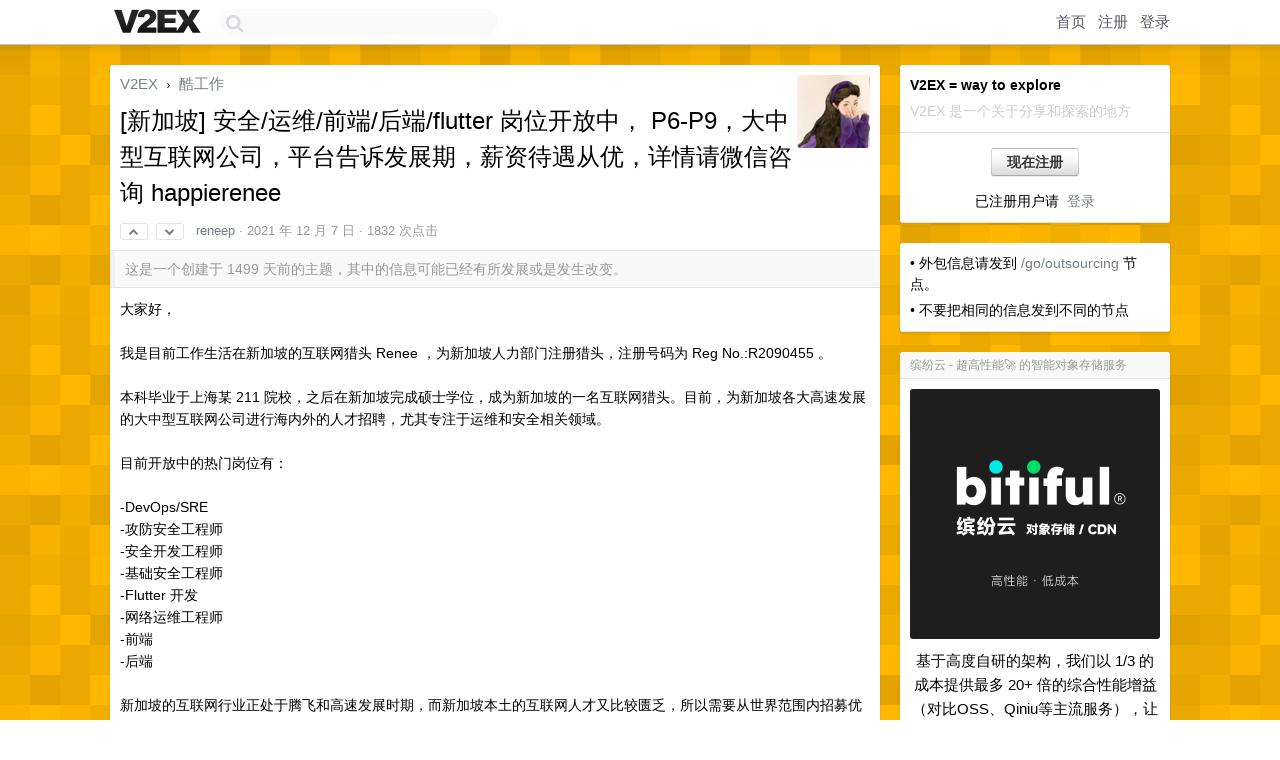

--- FILE ---
content_type: text/html; charset=UTF-8
request_url: https://fast.v2ex.com/t/820558
body_size: 9573
content:
<!DOCTYPE html>
<html lang="zh-CN">
<head>
    <meta name="Content-Type" content="text/html;charset=utf-8">
    <meta name="Referrer" content="unsafe-url">
    <meta content="True" name="HandheldFriendly">
    
    <meta name="theme-color" content="#ffffff">
    
    
    <meta name="apple-mobile-web-app-capable" content="yes" />
<meta name="mobile-web-app-capable" content="yes" />
<meta name="detectify-verification" content="d0264f228155c7a1f72c3d91c17ce8fb" />
<meta name="p:domain_verify" content="b87e3b55b409494aab88c1610b05a5f0"/>
<meta name="alexaVerifyID" content="OFc8dmwZo7ttU4UCnDh1rKDtLlY" />
<meta name="baidu-site-verification" content="D00WizvYyr" />
<meta name="msvalidate.01" content="D9B08FEA08E3DA402BF07ABAB61D77DE" />
<meta property="wb:webmaster" content="f2f4cb229bda06a4" />
<meta name="google-site-verification" content="LM_cJR94XJIqcYJeOCscGVMWdaRUvmyz6cVOqkFplaU" />
<meta name="wwads-cn-verify" content="c8ffe9a587b126f152ed3d89a146b445" />
<script type="text/javascript" src="https://cdn.wwads.cn/js/makemoney.js" async></script>
<script async src="https://pagead2.googlesyndication.com/pagead/js/adsbygoogle.js?client=ca-pub-5060390720525238"
     crossorigin="anonymous"></script>
    
    <title>[新加坡] 安全/运维/前端/后端/flutter 岗位开放中， P6-P9，大中型互联网公司，平台告诉发展期，薪资待遇从优，详情请微信咨询 happierenee - V2EX</title>
    <link rel="dns-prefetch" href="https://static.v2ex.com/" />
<link rel="dns-prefetch" href="https://cdn.v2ex.com/" />
<link rel="dns-prefetch" href="https://i.v2ex.co/" />
<link rel="dns-prefetch" href="https://www.google-analytics.com/" />    
    <style>
        body {
            min-width: 820px;
            font-family: "Helvetica Neue", "Luxi Sans", "Segoe UI", "Hiragino Sans GB", "Microsoft Yahei", sans-serif, "Apple Logo";
        }
    </style>
    <link rel="stylesheet" type="text/css" media="screen" href="/assets/4cfbc0449950f1ff13a2701a89c83ddd44fffbf3-combo.css?t=1768361400">
    
    <script>
        const SITE_NIGHT = 0;
    </script>
    <link rel="stylesheet" href="/static/css/vendor/tomorrow.css?v=3c006808236080a5d98ba4e64b8f323f" type="text/css">
    
    <link rel="icon" sizes="192x192" href="/static/icon-192.png">
    <link rel="apple-touch-icon" sizes="180x180" href="/static/apple-touch-icon-180.png?v=91e795b8b5d9e2cbf2d886c3d4b7d63c">
    
    <link rel="shortcut icon" href="/static/favicon.ico" type="image/png">
    
    
    <link rel="manifest" href="/manifest.webmanifest">
    <script>
        const LANG = 'zhcn';
        const FEATURES = ['search', 'favorite-nodes-sort'];
    </script>
    <script src="/assets/e018fd2b900d7499242ac6e8286c94e0e0cc8e0d-combo.js?t=1768361400" defer></script>
    <meta name="description" content="酷工作 - @reneep - 大家好，我是目前工作生活在新加坡的互联网猎头 Renee ，为新加坡人力部门注册猎头，注册号码为 Reg No.:R2090455 。本科毕业于上海某 211 院校，之后在新加坡完成硕">
    
    
    <link rel="canonical" href="https://www.v2ex.com/t/820558">
    
    


<meta property="og:locale" content="zh_CN" />
<meta property="og:type" content="article" />
<meta property="og:title" content="[新加坡] 安全/运维/前端/后端/flutter 岗位开放中， P6-P9，大中型互联网公司，平台告诉发展期，薪资待遇从优，详情请微信咨询 happierenee - V2EX" />
<meta property="og:description" content="酷工作 - @reneep - 大家好，我是目前工作生活在新加坡的互联网猎头 Renee ，为新加坡人力部门注册猎头，注册号码为 Reg No.:R2090455 。本科毕业于上海某 211 院校，之后在新加坡完成硕" />
<meta property="og:url" content="https://www.v2ex.com/t/820558" />
<meta property="og:site_name" content="V2EX" />

<meta property="article:tag" content="jobs" />
<meta property="article:section" content="酷工作" />
<meta property="article:published_time" content="2021-12-07T03:13:02Z" />

<meta name="twitter:card" content="summary" />
<meta name="twitter:description" content="酷工作 - @reneep - 大家好，我是目前工作生活在新加坡的互联网猎头 Renee ，为新加坡人力部门注册猎头，注册号码为 Reg No.:R2090455 。本科毕业于上海某 211 院校，之后在新加坡完成硕" />
<meta name="twitter:title" content="[新加坡] 安全/运维/前端/后端/flutter 岗位开放中， P6-P9，大中型互联网公司，平台告诉发展期，薪资待遇从优，详情请微信咨询 happierenee - V2EX" />
<meta name="twitter:image" content="https://cdn.v2ex.com/avatar/9760/a8f0/546459_large.png?m=1653360318" />
<meta name="twitter:site" content="@V2EX" />
<meta name="twitter:creator" content="@V2EX" />
<link rel="top" title="回到顶部" href="#">


<link rel="amphtml" href="https://www.v2ex.com/amp/t/820558" />
<script>
const topicId = 820558;
var once = "29835";

document.addEventListener("DOMContentLoaded", () => {
    protectTraffic();

    if (typeof reloadTopicTips !== 'undefined') {
        window.reloadTopicTips = reloadTopicTips;
    }

    const observer = new IntersectionObserver(
        ([e]) => e.target.toggleAttribute('stuck', e.intersectionRatio < 1),
        {threshold: [1]}
    );

    observer.observe(document.getElementById('reply-box'));

    

    $('#Main').on('click', '.no, .ago', function () {
        location.hash = $(this).parents('.cell').prop('id');
    });

    

    // refresh once
    document.addEventListener('visibilitychange', e => {
        if (document.visibilityState === 'visible') {
            fetchOnce().then(once => {
                $('#once').val(once);
            });
        }
    });

    if (location.search.indexOf('p=') > -1) {
    const p = Number(location.search.split('p=')[1].split('&')[0]);
    if (p) {
        const key = 'tp820558';
        if (lscache.set(key, p, 60 * 24 * 30)) { // 30 days
            console.log(`Saved topic page number to ${key}: ` + p);
        }
    }
}

    
});
</script>
<script type="text/javascript">
function format(tpl) {
    var index = 1, items = arguments;
    return (tpl || '').replace(/{(\w*)}/g, function(match, p1) {
        return items[index++] || p1 || match;
    });
}
function loadCSS(url, callback) {
    return $('<link type="text/css" rel="stylesheet"/>')
        .attr({ href: url })
        .on('load', callback)
        .appendTo(document.head);
}
function lazyGist(element) {
    var $btn = $(element);
    var $self = $(element).parent();
    var $link = $self.find('a');
    $btn.prop('disabled', 'disabled').text('Loading...');
    $.getJSON(format('{}.json?callback=?', $link.prop('href').replace($link.prop('hash'), '')))
        .done(function(data) {
            loadCSS(data.stylesheet, function() {
                $self.replaceWith(data.div);
                $('.gist .gist-file .gist-meta a').filter(function() { return this.href === $link.prop('href'); }).parents('.gist-file').siblings().remove();
            });
        })
        .fail(function() { $self.replaceWith($('<a>').attr('href', url).text(url)); });
}
</script>

    
</head>
<body>
    
    
    <div id="Top">
        <div class="content">
            <div class="site-nav">
                <a href="/" name="top" title="way to explore"><div id="Logo"></div></a>
                <div id="search-container">
                    <input id="search" type="text" maxlength="128" autocomplete="off" tabindex="1">
                    <div id="search-result" class="box"></div>
                </div>
                <div class="tools" >
                
                    <a href="/" class="top">首页</a>
                    <a href="/signup" class="top">注册</a>
                    <a href="/signin" class="top">登录</a>
                
                </div>
            </div>
        </div>
    </div>
    
    <div id="Wrapper">
        <div class="content">
            
            <div id="Leftbar"></div>
            <div id="Rightbar">
                <div class="sep20"></div>
                
                    
                    <div class="box">
                        <div class="cell">
                            <strong>V2EX = way to explore</strong>
                            <div class="sep5"></div>
                            <span class="fade">V2EX 是一个关于分享和探索的地方</span>
                        </div>
                        <div class="inner">
                            <div class="sep5"></div>
                            <div align="center"><a href="/signup" class="super normal button">现在注册</a>
                            <div class="sep5"></div>
                            <div class="sep10"></div>
                            已注册用户请 &nbsp;<a href="/signin">登录</a></div>
                        </div>
                    </div>
                    
                    



        
        <div class="sep"></div>
        <div class="box">
            <div class="inner" id="node_sidebar">
                • 外包信息请发到 <a href="/go/outsourcing">/go/outsourcing</a> 节点。
<div class="sep5"></div>
• 不要把相同的信息发到不同的节点
<!--<div class="sep5"></div>
• 换工作是一件经过深思熟虑的严肃事情
<div class="sep5"></div>
• 频繁换工作是 loser 做的事情
<div class="sep5"></div>
• 公司应该提供给员工尽可能好的条件
<div class="sep5"></div>
• 这里不欢迎苦大仇深的公司
<div class="sep5"></div>
• 原则上这里不欢迎猎头发帖，除非是懂技术的猎头
<div class="sep5"></div>
• 如果你自己从来没有从期权上赚过钱，就不要在招聘时强调期权
<div class="sep5"></div>
• 招聘时请尽量给出薪酬范围
<div class="sep5"></div>
• 求职时请附上自己的薪酬要求
<div class="sep5"></div>
• 说话前经过足够的思考是好习惯
<div class="sep5"></div>
• 上传一个有意义的头像会更体现你们公司的品牌和诚意
<div class="sep5"></div>
• 请不要在 1 天的时间内在酷工作节点发布超过 3 个主题
<div class="sep5"></div>
• 请不要在不同节点下发布内容相同的主题
-->
<style type="text/css">
#Wrapper {
background-color: #ffb800;
background-image: url("/static/img/shadow_light.png"), url("//static.v2ex.com/bgs/pixels.png");
background-position: 0 0, 0 0;
background-repeat: repeat-x, repeat;
}
</style>
                
            </div>
            
        </div>
        
    


                    
                    <div class="sep20"></div>
                    <div class="box" id="pro-campaign-container">
    <!-- Campaign content will be loaded here -->
</div>

<script>
document.addEventListener('DOMContentLoaded', function() {
    // Function to escape HTML entities
    function escapeHtml(text) {
        if (!text) return '';
        var div = document.createElement('div');
        div.textContent = text;
        return div.innerHTML;
    }

    // Function to render campaign based on display format
    function renderCampaign(campaign) {
        let html = '';
        let displayFormat = campaign.display_format || 'text-only';
        let title = escapeHtml(campaign.title);
        let description = escapeHtml(campaign.description);
        let callToAction = escapeHtml(campaign.call_to_action);
        let link = escapeHtml(campaign.link);

        // Check if required image URL is available for the display format, fallback to text-only if not
        if (displayFormat === 'small-with-description' && !campaign.img_small_url) {
            displayFormat = 'text-only';
        } else if (displayFormat === 'banner-only' && !campaign.img_banner_url) {
            displayFormat = 'text-only';
        } else if ((displayFormat === 'big-only' || displayFormat === 'big-with-description' || displayFormat === 'big-with-title-description-button') && !campaign.img_big_url) {
            displayFormat = 'text-only';
        }

        html = `<div class="pro-unit-title">${title}</div>`;
        switch(displayFormat) {
            case 'text-only':
                html += `
                    <div class="pro-unit">
                    <div class="pro-unit-description flex-one-row gap10">
                        <div onclick="window.open('${link}', '_blank')">${description}</div>
                        <div><a href="${link}" class="pro-unit-go" target="_blank">›</a>
                        </div>
                    </div>
                    </div>
                `;
                break;

            case 'small-with-description':
                html += `<div class="pro-unit flex-one-row">
                    ${campaign.img_small_cid ? `<div class="pro-unit-small-image">
                        <a href="${link}" target="_blank"><img src="${campaign.img_small_url}" class="pro-unit-img" style="max-width: 130px; max-height: 100px;" /></a>
                    </div>` : ''}
                    <div onclick="window.open('${link}', '_blank')" class="pro-unit-description">${description}</div>
                </div>`;
                break;

            case 'banner-only':
                html += `<div class="cell"><a href="${link}" target="_blank"><img src="${campaign.img_banner_url}" class="pro-unit-img" style="max-width: 250px; max-height: 60px; display: block; vertical-align: bottom;" /></a></div>`;
                break;

            case 'big-only':
                html += `<div class="cell"><a href="${link}" target="_blank"><img src="${campaign.img_big_url}" class="pro-unit-img" style="max-width: 500px; max-height: 500px; width: 100%; display: block; vertical-align: bottom;" /></a></div>`;
                break;

            case 'big-with-description':
                html += `<div class="inner" style="padding-bottom: 0px;"><a href="${link}" target="_blank"><img src="${campaign.img_big_url}" class="pro-unit-img" style="max-width: 500px; max-height: 500px; width: 100%; display: block; vertical-align: bottom;" /></a></div>`;
                html += `<div class="pro-unit-description flex-one-row gap10">
                    <div onclick="window.open('${link}', '_blank')">${description}</div>
                    <div><a href="${link}" class="pro-unit-go" target="_blank">›</a></div></div>`;
                break;

            case 'big-with-title-description-button':
                html += `<div class="inner" style="padding-bottom: 0px;"><a href="${link}" target="_blank"><img src="${campaign.img_big_url}" class="pro-unit-img" style="max-width: 500px; max-height: 500px; width: 100%; display: block; vertical-align: bottom;" /></a></div>`;
                html += `<div class="pro-unit-description">
                    <div style="text-align: center" onclick="window.open('${link}', '_blank')">${description}</div>
                    </div>`;
                html += `<div class="pro-unit-cta-container"><a href="${link}" target="_blank" class="pro-unit-cta">${callToAction}</a></div>`;
                break;

            default:
                html += `
                    <div class="pro-unit-description flex-one-row gap10">
                        <div onclick="window.open('${link}', '_blank')">${description}</div>
                        <div><a href="${link}" class="pro-unit-go" target="_blank">›</a></div>
                    </div>
                `;
        }

        html += `<div class="pro-unit-from flex-one-row gap10">
        <div>Promoted by <a href="/member/${campaign.member.username}" target="_blank">${campaign.member.username}</a></div>
        <div><a href="/pro/about" target="_blank" class="fade"><i class="fa fa-question-circle fade"></i> <span style="font-size: 12px; color: var(--color-fade)">PRO</span></a></div>
        </div>`

        return html;
    }

    // Load campaign from emitter
    var xhr = new XMLHttpRequest();
    xhr.open('GET', '/pro/emitter', true);
    xhr.setRequestHeader('Content-Type', 'application/json');

    xhr.onreadystatechange = function() {
        if (xhr.readyState === 4) {
            if (xhr.status === 200) {
                try {
                    var campaign = JSON.parse(xhr.responseText);
                    if (campaign && campaign.id) {
                        var html = renderCampaign(campaign);
                        document.getElementById('pro-campaign-container').innerHTML = html;
                    } else {
                        // No campaign to display, hide the container
                        document.getElementById('pro-campaign-container').style.display = 'none';
                    }
                } catch (e) {
                    // Parse error, hide the container
                    document.getElementById('pro-campaign-container').style.display = 'none';
                    console.log('Error parsing campaign data: ' + e.message);
                }
            } else {
                // HTTP error, hide the container
                document.getElementById('pro-campaign-container').style.display = 'none';
                console.log('Error loading campaign: HTTP ' + xhr.status);
            }
        }
    };

    xhr.send();
});
</script>
                    <div class="sep20"></div>
                    
                    
                    
                
            </div>
            <div id="Main">
                <div class="sep20"></div>
                
<div class="box" style="border-bottom: 0px;">
    
    <div class="header"><div class="fr"><a href="/member/reneep"><img src="https://cdn.v2ex.com/avatar/9760/a8f0/546459_large.png?m=1653360318" class="avatar" border="0" align="default" alt="reneep" data-uid="546459" /></a></div>
    <a href="/">V2EX</a> <span class="chevron">&nbsp;›&nbsp;</span> <a href="/go/jobs">酷工作</a>
    <div class="sep10"></div>
    <h1>[新加坡] 安全/运维/前端/后端/flutter 岗位开放中， P6-P9，大中型互联网公司，平台告诉发展期，薪资待遇从优，详情请微信咨询 happierenee</h1>
    <div id="topic_820558_votes" class="votes">
<a href="javascript:" onclick="upVoteTopic(820558);" class="vote"><li class="fa fa-chevron-up"></li></a> &nbsp;<a href="javascript:" onclick="downVoteTopic(820558);" class="vote"><li class="fa fa-chevron-down"></li></a></div> &nbsp; <small class="gray"><a href="/member/reneep">reneep</a> · <span title="2021-12-07 11:13:02 +08:00">2021 年 12 月 7 日</span> · 1832 次点击</small>
    </div>
    
    
    <div class="outdated">这是一个创建于 1499 天前的主题，其中的信息可能已经有所发展或是发生改变。</div>
    
    
    <div class="cell">
        
        <div class="topic_content">大家好，<br /><br />我是目前工作生活在新加坡的互联网猎头 Renee ，为新加坡人力部门注册猎头，注册号码为 Reg No.:R2090455 。<br /><br />本科毕业于上海某 211 院校，之后在新加坡完成硕士学位，成为新加坡的一名互联网猎头。目前，为新加坡各大高速发展的大中型互联网公司进行海内外的人才招聘，尤其专注于运维和安全相关领域。<br /><br />目前开放中的热门岗位有：<br /><br />-DevOps/SRE<br />-攻防安全工程师<br />-安全开发工程师<br />-基础安全工程师<br />-Flutter 开发<br />-网络运维工程师<br />-前端<br />-后端<br /><br />新加坡的互联网行业正处于腾飞和高速发展时期，而新加坡本土的互联网人才又比较匮乏，所以需要从世界范围内招募优秀互联网人才来新加坡工作。而鉴于语言，文化，尤其是中国互联网行业在世界范围内取得的成就，新加坡一线大厂更是对中国的互联网人才求贤若渴。<br /><br />而来新加坡工作的主要优势在于：<br />&gt;文化冲击小，语言障碍小。<br />&gt;拿绿卡速度快。家庭移民的速度更快。<br />&gt;全世界房价调控最好的国家之一。<br />&gt;全世界税率最低的国家之一。<br />&gt;优质的教育资源。<br />&gt;自然而然地外企工作风格，没有 996 。<br /><br />而有哪些候选人符合申请标准呢？<br />&gt;中国互联网大厂从业经验<br />&gt;重点院校本科及其以上学历<br /><br />如果您拥有国内大厂的从业经验，学历可放宽要求。如果您暂时没有大厂经验，则突出的学历也可加分。英文能力为加分项，不做特别要求。也不要求有雅思托福等语言成绩。通过面试拿到 offer 之后，公司可为直系亲属办理家属准证，全家可一起来坡生活工作，继而申请绿卡。<br /><br /><br />如果想了解新加坡更多的职位详情，欢迎添加我本人的微信 happierenee 。烦请注明来自 V2EX （此账号为私人微信账号，不添加无关人员）。<br /><br /><br />最后，祝大家以躺平的心态，卷到别人无路可卷。</div>
        
    </div>
    
    
    <div class="cell">
        <script async src="https://pagead2.googlesyndication.com/pagead/js/adsbygoogle.js?client=ca-pub-5060390720525238"
    crossorigin="anonymous"></script>
<ins class="adsbygoogle"
    style="display:block; text-align:center;"
    data-ad-layout="in-article"
    data-ad-format="fluid"
    data-ad-client="ca-pub-5060390720525238"
    data-ad-slot="3793860149"></ins>
<script>
    (adsbygoogle = window.adsbygoogle || []).push({});
</script>
    </div>
    
    
    
</div>

<!-- SOL tip topic -->


<div class="sep20"></div>


<div class="box">
    <div class="cell"><div class="fr" style="margin: -3px -5px 0px 0px;"><a href="/tag/新加坡" class="tag"><li class="fa fa-tag"></li> 新加坡</a><a href="/tag/互联网" class="tag"><li class="fa fa-tag"></li> 互联网</a><a href="/tag/大厂" class="tag"><li class="fa fa-tag"></li> 大厂</a><a href="/tag/猎头" class="tag"><li class="fa fa-tag"></li> 猎头</a></div><span class="gray">4 条回复 &nbsp;<strong class="snow">•</strong> &nbsp;2021-12-08 10:54:37 +08:00</span>
    </div>
    

    
        
        <div id="r_11148546" class="cell">
        
        <table cellpadding="0" cellspacing="0" border="0" width="100%">
            <tr>
                <td width="48" valign="top" align="center"><img src="https://cdn.v2ex.com/avatar/78c5/4b0d/420395_normal.png?m=1765435422" class="avatar" border="0" align="default" alt="yammy" data-uid="420395" /></td>
                <td width="10" valign="top"></td>
                <td width="auto" valign="top" align="left"><div class="fr"> &nbsp; &nbsp; <span class="no">1</span></div>
                    <div class="sep3"></div>
                    <strong><a href="/member/yammy" class="dark">yammy</a></strong> &nbsp; <div class="badges"></div>&nbsp; &nbsp;<span class="ago" title="2021-12-07 11:53:55 +08:00">2021 年 12 月 7 日</span> 
                    <div class="sep5"></div>
                    <div class="reply_content">现在还能去新加坡吗  疫情影响很大吧</div>
                </td>
            </tr>
        </table>
        </div>
    
    

    
        
        <div id="r_11149390" class="cell">
        
        <table cellpadding="0" cellspacing="0" border="0" width="100%">
            <tr>
                <td width="48" valign="top" align="center"><img src="https://cdn.v2ex.com/avatar/bf26/aff7/131925_normal.png?m=1688364045" class="avatar" border="0" align="default" alt="cydysm" data-uid="131925" /></td>
                <td width="10" valign="top"></td>
                <td width="auto" valign="top" align="left"><div class="fr"> &nbsp; &nbsp; <span class="no">2</span></div>
                    <div class="sep3"></div>
                    <strong><a href="/member/cydysm" class="dark">cydysm</a></strong> &nbsp; <div class="badges"></div>&nbsp; &nbsp;<span class="ago" title="2021-12-07 15:15:47 +08:00">2021 年 12 月 7 日</span> 
                    <div class="sep5"></div>
                    <div class="reply_content">@<a href="/member/yammy">yammy</a> 大陆过去的 相对宽松 以下来自 <a target="_blank" href="https://www.leavesongs.com/THINK/from-China-to-Singapore-1.html?continueFlag=84bdfdee2fd6d8c57b6b02ca177801b1" rel="nofollow noopener">https://www.leavesongs.com/THINK/from-China-to-Singapore-1.html?continueFlag=84bdfdee2fd6d8c57b6b02ca177801b1</a><br />因为受到 COVID-19 新冠疫情的影响，新加坡对于入境的外国人还有几个要求：<br />你需要将你的预计入境时间提交给入境检查机构（ ICA ）获得入境许可，这样你可以在你提交的日期的当天，以及前后两天，入境新加坡<br />从 11 月份开始，接种两针新冠疫苗满 14 天才能入境<br />入境前三天内填写好 SG Arrival Card ，没有疫情前是在飞机上填写的纸质版小白卡<br />相比于其他国家，从中国大陆等少数地区到访新加坡的人可以不需要隔离，也不需要在登记前准备核酸证明。不过下飞机之后会进行一次核酸检测，然后到酒店 /住所等待检测结果，一旦结果是阴性，就可以自由活动了。</div>
                </td>
            </tr>
        </table>
        </div>
    
    

    
        
        <div id="r_11150013" class="cell">
        
        <table cellpadding="0" cellspacing="0" border="0" width="100%">
            <tr>
                <td width="48" valign="top" align="center"><img src="https://cdn.v2ex.com/avatar/f026/1b3f/434713_normal.png?m=1613704540" class="avatar" border="0" align="default" alt="zzlatan" data-uid="434713" /></td>
                <td width="10" valign="top"></td>
                <td width="auto" valign="top" align="left"><div class="fr"> &nbsp; &nbsp; <span class="no">3</span></div>
                    <div class="sep3"></div>
                    <strong><a href="/member/zzlatan" class="dark">zzlatan</a></strong> &nbsp; <div class="badges"></div>&nbsp; &nbsp;<span class="ago" title="2021-12-07 17:09:35 +08:00">2021 年 12 月 7 日</span> 
                    <div class="sep5"></div>
                    <div class="reply_content">还真有点想去</div>
                </td>
            </tr>
        </table>
        </div>
    
    

    
        
        <div id="r_11152330" class="cell">
        
        <table cellpadding="0" cellspacing="0" border="0" width="100%">
            <tr>
                <td width="48" valign="top" align="center"><img src="https://cdn.v2ex.com/gravatar/ec99c4858afcf0023f709225e50ff493?s=48&d=retro" class="avatar" border="0" align="default" alt="richzhu" data-uid="171860" /></td>
                <td width="10" valign="top"></td>
                <td width="auto" valign="top" align="left"><div class="fr"> &nbsp; &nbsp; <span class="no">4</span></div>
                    <div class="sep3"></div>
                    <strong><a href="/member/richzhu" class="dark">richzhu</a></strong> &nbsp; <div class="badges"></div>&nbsp; &nbsp;<span class="ago" title="2021-12-08 10:54:37 +08:00">2021 年 12 月 8 日</span> 
                    <div class="sep5"></div>
                    <div class="reply_content">这。。。疫情期间不能远程工作嘛</div>
                </td>
            </tr>
        </table>
        </div>
    
    
    <div style="border-bottom: 1px solid var(--box-border-color);">
<script async src="https://pagead2.googlesyndication.com/pagead/js/adsbygoogle.js?client=ca-pub-5060390720525238"
        crossorigin="anonymous"></script>
<ins class="adsbygoogle"
     style="display: block; height: 72px;"
     data-ad-format="fluid"
     data-ad-layout-key="-hs-19-p-2z+is"
     data-ad-client="ca-pub-5060390720525238"
     data-ad-slot="1009394990"></ins>
<script>
     (adsbygoogle = window.adsbygoogle || []).push({});
</script>
</div>
    


</div>
<div class="sep20"></div>



<div class="sep20"></div>
<div style="box-sizing: border-box"><div class="wwads-cn wwads-horizontal" data-id="98" style="max-width: 100%; padding-top: 10px; margin-top: 0px; text-align: left; box-shadow: 0 2px 3px rgb(0 0 0 / 10%); border-bottom: 1px solid var(--box-border-color); background-color: var(--box-background-color); color: var(--box-foreground-color);"></div></div>
<style type="text/css">.wwads-cn { border-radius: 3px !important; } .wwads-text { color: var(--link-color) !important; }</style>






            </div>
            
            
        </div>
        <div class="c"></div>
        <div class="sep20"></div>
    </div>
    <div id="Bottom">
        <div class="content">
            <div class="inner">
                <div class="sep10"></div>
                    <div class="fr">
                        <a href="https://www.digitalocean.com/?refcode=1b51f1a7651d" target="_blank"><div id="DigitalOcean"></div></a>
                    </div>
                    <strong><a href="/about" class="dark" target="_self">关于</a> &nbsp; <span class="snow">·</span> &nbsp; <a href="/help" class="dark" target="_self">帮助文档</a> &nbsp; <span class="snow">·</span> &nbsp; <a href="/pro/about" class="dark" target="_self">自助推广系统</a> &nbsp; <span class="snow">·</span> &nbsp; <a href="https://blog.v2ex.com/" class="dark" target="_blank">博客</a> &nbsp; <span class="snow">·</span> &nbsp; <a href="/help/api" class="dark" target="_self">API</a> &nbsp; <span class="snow">·</span> &nbsp; <a href="/faq" class="dark" target="_self">FAQ</a> &nbsp; <span class="snow">·</span> &nbsp; <a href="/solana" class="dark" target="_self">Solana</a> &nbsp; <span class="snow">·</span> &nbsp; 5528 人在线</strong> &nbsp; <span class="fade">最高记录 6679</span> &nbsp; <span class="snow">·</span> &nbsp; <a href="/select/language" class="f11"><img src="/static/img/language.png?v=6a5cfa731dc71a3769f6daace6784739" width="16" align="absmiddle" id="ico-select-language" /> &nbsp; Select Language</a>
                    <div class="sep20"></div>
                    创意工作者们的社区
                    <div class="sep5"></div>
                    World is powered by solitude
                    <div class="sep20"></div>
                    <span class="small fade">VERSION: 3.9.8.5 · 33ms · <a href="/worldclock#utc">UTC 03:36</a> · <a href="/worldclock#pvg">PVG 11:36</a> · <a href="/worldclock#lax">LAX 19:36</a> · <a href="/worldclock#jfk">JFK 22:36</a><br />♥ Do have faith in what you're doing.</span>
                <div class="sep10"></div>
            </div>
        </div>
    </div>

    

    

    
    <script src="/b/i/gHDL5LAT80noahKvCnf8evpWhcV0_6Rmses9RJxHBZe4xvnYEAciZXwK7AyoYTsbFB_3CELxcyY5-691H2CW-YsRLHH0IwBgOrG98EHM7oqxvRLrOjCsoGPIPFWqoabpwrynXQyfqRuP55S1LPsNbEmYP6Qba6WAwVeEGhWlJA0="></script>
    

    
    <script>
      (function(i,s,o,g,r,a,m){i['GoogleAnalyticsObject']=r;i[r]=i[r]||function(){
      (i[r].q=i[r].q||[]).push(arguments)},i[r].l=1*new Date();a=s.createElement(o),
      m=s.getElementsByTagName(o)[0];a.async=1;a.src=g;m.parentNode.insertBefore(a,m)
      })(window,document,'script','//www.google-analytics.com/analytics.js','ga');

      ga('create', 'UA-11940834-2', 'v2ex.com');
      ga('send', 'pageview');
      

ga('send', 'event', 'Node', 'topic', 'jobs');



    </script>
    

    
<button class="scroll-top" data-scroll="up" type="button"><span>❯<span></button>
</body>
</html>

--- FILE ---
content_type: text/html; charset=utf-8
request_url: https://www.google.com/recaptcha/api2/aframe
body_size: 265
content:
<!DOCTYPE HTML><html><head><meta http-equiv="content-type" content="text/html; charset=UTF-8"></head><body><script nonce="V9u9a223OuoIp-bmrUgFzA">/** Anti-fraud and anti-abuse applications only. See google.com/recaptcha */ try{var clients={'sodar':'https://pagead2.googlesyndication.com/pagead/sodar?'};window.addEventListener("message",function(a){try{if(a.source===window.parent){var b=JSON.parse(a.data);var c=clients[b['id']];if(c){var d=document.createElement('img');d.src=c+b['params']+'&rc='+(localStorage.getItem("rc::a")?sessionStorage.getItem("rc::b"):"");window.document.body.appendChild(d);sessionStorage.setItem("rc::e",parseInt(sessionStorage.getItem("rc::e")||0)+1);localStorage.setItem("rc::h",'1768361786125');}}}catch(b){}});window.parent.postMessage("_grecaptcha_ready", "*");}catch(b){}</script></body></html>